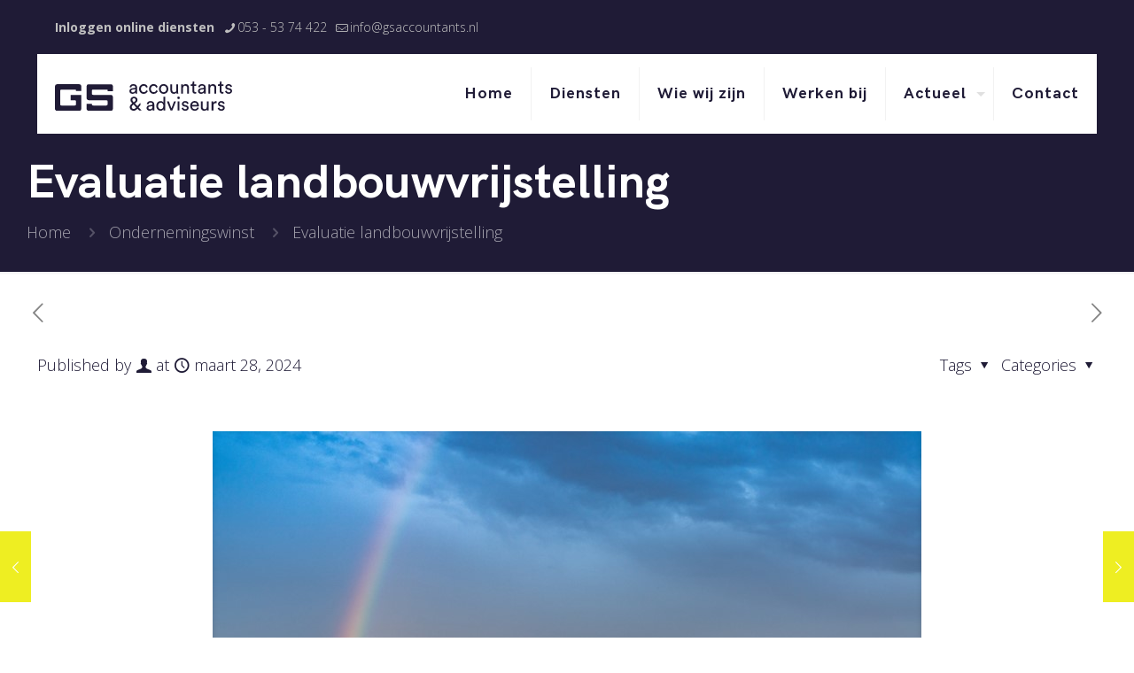

--- FILE ---
content_type: text/css
request_url: https://cdn.informanagement.com/Content/ePrint/Assets/Accountants/1553/SiteStyles/Settings.css
body_size: 664
content:
@import url('../../../../Content/Css/Client_PDFBrochures.css');
@import url('../../../../Content/Css/AccountantTemplates.css');
#Brochure_list .Themes_list_box {
    background-color: #f9f9f9 !important;
}
.Themes_list_thumbnail {
   background-color: #f9f9f9;
}
#Brochure_list .Themes_list_box .Themes_list_title {
   color: #1f1b36;
   background-color: #f9f9f9;
}
#postSocialMedia .modal-header, #postSocialMedia .btn-primary,
.inforwijzer_integratie_popup_hd,
.inforwijzer_integratie_popup_btn,
#Brochure_list .Themes_list_box .Themes_list_fbbutton a, #Brochure_list .Themes_list_box .Themes_list_fbbutton .Themes_list_fbbutton_btn {
   color: #ffffff;
   background-color: #f4524d;
}
#Brochure_list .Themes_list_box .Themes_list_fbbutton a:hover, #Brochure_list .Themes_list_box .Themes_list_fbbutton .Themes_list_fbbutton_btn:hover {
   color: #ffffff;
   background-color: #1f1b36;
}
#Brochure_list .Themes_list_box .Themes_list_textarea {
   color: #000000;
   background-color: #f9f9f9;
}


--- FILE ---
content_type: image/svg+xml
request_url: https://www.gsaccountants.nl/wp-content/uploads/2021/09/GSA_logo_RGB.svg
body_size: 2564
content:
<svg id="Laag_1" data-name="Laag 1" xmlns="http://www.w3.org/2000/svg" viewBox="0 0 2025.17 332.6"><defs><style>.cls-1{fill:#201b36;}</style></defs><path class="cls-1" d="M886.44,81l28.13-4.11c6.28-.87,8-4.12,8-7.8,0-10.17-6.71-18.61-22.51-18.61-14.28,0-22.29,8.87-23.59,21L857,67c2.17-19.91,20.13-33.76,42.64-33.76,31.16,0,43.28,17.74,43.28,38.09v52.16a98.08,98.08,0,0,0,1.3,17.09H924.31a76.36,76.36,0,0,1-1.08-14.06c-4.55,7.35-14.94,17.31-33.55,17.31-21.21,0-34.84-14.72-34.84-31.17C854.84,94,868.47,83.62,886.44,81ZM922.58,96V91.2L890.77,96c-8.66,1.3-15.15,6.28-15.15,15.58,0,7.79,6.49,15.15,16.88,15.15C909.16,126.69,922.58,118.68,922.58,96Z" transform="translate(-3.79 -3.55)"/><path class="cls-1" d="M986.64,88.38c0,23.81,14.94,36.58,31.82,36.58,19.48,0,26.62-13.2,29-21.43l18,7.8c-5,14.93-19.91,32.46-47,32.46-30.3,0-52.59-23.81-52.59-55.41,0-32.46,22.72-55.18,52.37-55.18,27.7,0,42,17.31,46.31,33.11l-18.39,7.79C1043.56,63.93,1036,52,1018.24,52,1001.79,52,986.64,64.15,986.64,88.38Z" transform="translate(-3.79 -3.55)"/><path class="cls-1" d="M1100.27,88.38c0,23.81,14.93,36.58,31.81,36.58,19.48,0,26.62-13.2,29-21.43l18,7.8c-5,14.93-19.91,32.46-47,32.46-30.29,0-52.59-23.81-52.59-55.41,0-32.46,22.73-55.18,52.38-55.18,27.7,0,42,17.31,46.31,33.11l-18.4,7.79C1157.19,63.93,1149.61,52,1131.87,52,1115.42,52,1100.27,64.15,1100.27,88.38Z" transform="translate(-3.79 -3.55)"/><path class="cls-1" d="M1299.6,88.38c0,31.82-22.08,55.41-53.24,55.41s-53.24-23.59-53.24-55.41c0-31.59,22.08-55.18,53.24-55.18S1299.6,56.79,1299.6,88.38Zm-20.78,0c0-24-15.15-37-32.46-37s-32.46,13-32.46,37c0,24.24,15.15,37.23,32.46,37.23S1278.82,112.62,1278.82,88.38Z" transform="translate(-3.79 -3.55)"/><path class="cls-1" d="M1362.37,143.79c-24.24,0-39-18.18-39-41.77V36.44h20.34V99c0,14.28,6.5,26.84,23.59,26.84,16.45,0,24.68-10.83,24.68-26.62V36.44h20.34v84.84a176,176,0,0,0,1.08,19.26H1394a92.69,92.69,0,0,1-.86-12.55C1387.47,138.81,1374.49,143.79,1362.37,143.79Z" transform="translate(-3.79 -3.55)"/><path class="cls-1" d="M1467.34,140.54H1447V36.44h19.91V51.38c7.58-13,19.92-18,32-18,24.89,0,37.23,18,37.23,41.12v66h-20.34V78c0-14.5-6.06-26.19-24.24-26.19-16,0-24.24,12.77-24.24,28.57Z" transform="translate(-3.79 -3.55)"/><path class="cls-1" d="M1595.89,36.44h22.51v18.4h-22.51V109c0,9.52,3.9,14.28,14.5,14.28a40.59,40.59,0,0,0,8-.87v17.32a44.54,44.54,0,0,1-13.85,1.94c-17.75,0-29-10.82-29-29.65V54.84h-19.91V36.44h5.63c11.25,0,16-6.92,16-16V3.55h18.61Z" transform="translate(-3.79 -3.55)"/><path class="cls-1" d="M1670.56,81l28.14-4.11c6.27-.87,8-4.12,8-7.8,0-10.17-6.71-18.61-22.5-18.61-14.29,0-22.29,8.87-23.59,21L1641.13,67c2.16-19.91,20.13-33.76,42.63-33.76,31.17,0,43.29,17.74,43.29,38.09v52.16a97,97,0,0,0,1.3,17.09h-19.92a76.36,76.36,0,0,1-1.08-14.06c-4.54,7.35-14.93,17.31-33.54,17.31-21.21,0-34.85-14.72-34.85-31.17C1639,94,1652.6,83.62,1670.56,81ZM1706.7,96V91.2L1674.89,96c-8.66,1.3-15.15,6.28-15.15,15.58,0,7.79,6.49,15.15,16.88,15.15C1693.29,126.69,1706.7,118.68,1706.7,96Z" transform="translate(-3.79 -3.55)"/><path class="cls-1" d="M1779,140.54h-20.34V36.44h19.91V51.38c7.57-13,19.91-18,32-18,24.89,0,37.22,18,37.22,41.12v66h-20.34V78c0-14.5-6.06-26.19-24.24-26.19-16,0-24.24,12.77-24.24,28.57Z" transform="translate(-3.79 -3.55)"/><path class="cls-1" d="M1907.55,36.44h22.51v18.4h-22.51V109c0,9.52,3.9,14.28,14.5,14.28a40.59,40.59,0,0,0,8-.87v17.32a44.6,44.6,0,0,1-13.85,1.94c-17.75,0-29-10.82-29-29.65V54.84H1867.3V36.44h5.62c11.26,0,16-6.92,16-16V3.55h18.61Z" transform="translate(-3.79 -3.55)"/><path class="cls-1" d="M1966.85,107c1.3,10.82,9.52,19.48,24.24,19.48,11.47,0,17.75-6.5,17.75-13.86,0-6.49-4.77-11.47-13.42-13.41l-17.75-3.9c-16.23-3.46-26-14.5-26-29.22,0-17.74,16.66-32.89,37-32.89,28.57,0,37.44,18.61,39.6,27.92l-18,6.71c-.87-5.42-5.19-17.32-21.64-17.32-10.39,0-17.31,6.71-17.31,13.85,0,6.28,3.89,10.82,11.9,12.56l16.88,3.67c18.83,4.12,28.78,15.59,28.78,31,0,14.72-12.33,32.25-38.09,32.25-28.57,0-40.68-18.4-42.42-30.3Z" transform="translate(-3.79 -3.55)"/><path class="cls-1" d="M946.6,312c-12.55,14.06-26,22.94-43.07,22.94-29,0-44.36-19.48-44.36-39.17,0-19.92,10.82-30.74,27.05-42.86l2.17-1.73-2.82-3c-7.14-7.57-18.39-19.26-18.39-34.19,0-24.89,20.56-38.31,39.6-38.31,23.16,0,40.69,14.5,40.69,37.44,0,15.15-10.82,26-21.64,34l-7.8,5.84,28.57,29.65,34.2-38.09v27.92l-20.78,24,34.84,35.92H966.08Zm-14.28-13.42.65-.87L901.8,265,894,270.88c-7.36,5.62-13,12.55-13,23.15,0,10.39,8.65,21.43,22.72,21.43C915.44,315.46,923.88,307.89,932.32,298.58Zm-32.47-64.49,4.77,5.19L915,231.49c9.08-6.71,11.46-12.55,11.46-19.05,0-10.17-8.22-18.61-19.47-18.61-8.88,0-18.83,6.71-18.83,18.83C888.17,221.32,894.88,228.89,899.85,234.09Z" transform="translate(-3.79 -3.55)"/><path class="cls-1" d="M1082.74,272.82l28.13-4.11c6.28-.86,8-4.11,8-7.79,0-10.17-6.71-18.61-22.51-18.61-14.28,0-22.29,8.87-23.59,21l-19.48-4.54c2.17-19.91,20.13-33.76,42.64-33.76,31.16,0,43.28,17.74,43.28,38.09v52.15a98.23,98.23,0,0,0,1.3,17.1h-19.91a76.5,76.5,0,0,1-1.08-14.07c-4.55,7.36-14.93,17.32-33.55,17.32-21.21,0-34.84-14.72-34.84-31.17C1051.14,285.81,1064.77,275.42,1082.74,272.82Zm36.14,14.94V283l-31.81,4.76c-8.66,1.3-15.15,6.27-15.15,15.58,0,7.79,6.49,15.15,16.88,15.15C1105.46,318.49,1118.88,310.48,1118.88,287.76Z" transform="translate(-3.79 -3.55)"/><path class="cls-1" d="M1243.76,316.54c-5,10-16,18.61-32.25,18.61-30.51,0-49.34-24.23-49.34-55.18,0-29.44,19.91-54.54,49.34-54.54,18.4,0,28.35,9.09,31.81,17.53V175.65h20.13V313.08a166.33,166.33,0,0,0,1.08,19.26h-19.69a87.59,87.59,0,0,1-1.08-14.07Zm-30.3.65c18.61,0,30.08-16.23,30.08-37.66s-11.25-36.14-29.87-36.14-30.73,15.15-30.73,36.58S1194,317.19,1213.46,317.19Z" transform="translate(-3.79 -3.55)"/><path class="cls-1" d="M1345.7,332.34h-20.56l-42.21-104.1h23l29.64,80.29,29.87-80.29h21.86Z" transform="translate(-3.79 -3.55)"/><path class="cls-1" d="M1416.69,174.14a14.61,14.61,0,1,1-14.5,14.71A14.59,14.59,0,0,1,1416.69,174.14Zm-10,158.2V228.24h20.13v104.1Z" transform="translate(-3.79 -3.55)"/><path class="cls-1" d="M1470.14,298.8c1.3,10.82,9.53,19.47,24.24,19.47,11.47,0,17.75-6.49,17.75-13.85,0-6.49-4.76-11.47-13.42-13.42L1481,287.11c-16.24-3.46-26-14.5-26-29.22,0-17.74,16.67-32.89,37-32.89,28.57,0,37.44,18.61,39.61,27.91l-18,6.71c-.86-5.41-5.19-17.31-21.64-17.31-10.39,0-17.31,6.71-17.31,13.85,0,6.28,3.89,10.82,11.9,12.55l16.88,3.68c18.83,4.11,28.79,15.58,28.79,30.95,0,14.72-12.34,32.25-38.09,32.25-28.57,0-40.69-18.4-42.42-30.3Z" transform="translate(-3.79 -3.55)"/><path class="cls-1" d="M1648.91,302.69c-5.84,18.4-22.5,32.9-46.74,32.9-27.92,0-52.38-20.35-52.38-55.62,0-32.68,23.59-55,49.78-55,32,0,50,22.07,50,54.53a45.38,45.38,0,0,1-.43,6.5h-78.34c.43,18.61,13.85,31.59,31.38,31.59,16.88,0,25.32-9.3,29.21-21Zm-20.56-33.11c-.43-14.93-10.17-26.62-28.56-26.62-17.1,0-27.49,13.2-28.35,26.62Z" transform="translate(-3.79 -3.55)"/><path class="cls-1" d="M1710.16,335.59c-24.24,0-39-18.18-39-41.77V228.24h20.34v62.55c0,14.28,6.49,26.83,23.59,26.83,16.45,0,24.67-10.82,24.67-26.62V228.24h20.35v84.84a173.5,173.5,0,0,0,1.08,19.26h-19.48a92.45,92.45,0,0,1-.87-12.55C1735.27,330.61,1722.28,335.59,1710.16,335.59Z" transform="translate(-3.79 -3.55)"/><path class="cls-1" d="M1852.57,248.8a63.93,63.93,0,0,0-8.87-.65c-17.1,0-28.57,9.09-28.57,32v52.16h-20.34V228.24h19.91v18.18c7.57-16,20.56-19.91,31.16-19.91a37.83,37.83,0,0,1,6.71.65Z" transform="translate(-3.79 -3.55)"/><path class="cls-1" d="M1882.87,298.8c1.3,10.82,9.52,19.47,24.24,19.47,11.47,0,17.75-6.49,17.75-13.85,0-6.49-4.77-11.47-13.42-13.42l-17.75-3.89c-16.23-3.46-26-14.5-26-29.22,0-17.74,16.67-32.89,37-32.89,28.57,0,37.44,18.61,39.6,27.91l-18,6.71c-.87-5.41-5.19-17.31-21.64-17.31-10.39,0-17.31,6.71-17.31,13.85,0,6.28,3.89,10.82,11.9,12.55l16.88,3.68C1935,276.5,1945,288,1945,303.34c0,14.72-12.33,32.25-38.09,32.25-28.56,0-40.68-18.4-42.42-30.3Z" transform="translate(-3.79 -3.55)"/><path class="cls-1" d="M244.22,111.38v-7.84c0-5.42-5.42-8.43-15.66-8.43H79.72c-10.25,0-15.67,5.42-15.67,15.67V260.22c0,10.24,5.42,15.66,15.67,15.66H229.16c10.24,0,15.67-5.42,15.67-15.66V231.29c0-10.24-5.43-15.66-15.67-15.66H184.57V155.37H305.09V312A24.17,24.17,0,0,1,281,336.14H27.9c-12.66,0-24.11-11.45-24.11-24.1V59A24.17,24.17,0,0,1,27.9,34.85H281c13.86,0,24.11,10.24,24.11,24.1v52.43Z" transform="translate(-3.79 -3.55)"/><path class="cls-1" d="M389.45,215.63c-12.66,0-24.11-11.45-24.11-24.11V59a24.17,24.17,0,0,1,24.11-24.1H642.53c13.86,0,24.11,10.24,24.11,24.1v54.24H606.38v-9c0-6-5.42-9-15.67-9H441.27c-10.24,0-15.67,5.42-15.67,16.27V139.1c0,10.84,5.43,16.27,15.67,16.27H642.53c12.66,0,24.11,10.84,24.11,24.7V312a24.17,24.17,0,0,1-24.11,24.1H389.45c-12.66,0-24.11-11.45-24.11-24.1V257.81H425.6v9q0,9,16.27,9H590.11q16.27,0,16.27-16.27V231.9q0-16.28-16.27-16.27Z" transform="translate(-3.79 -3.55)"/></svg>